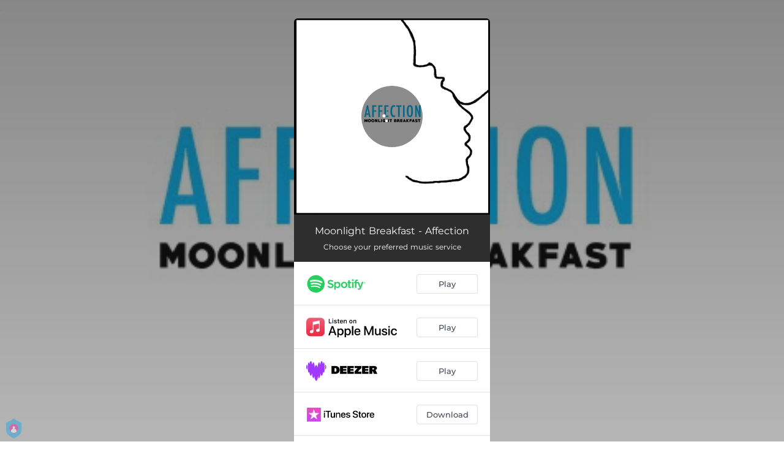

--- FILE ---
content_type: application/javascript; charset=UTF-8
request_url: https://fast-cdn.ffm.to/f152a1e.modern.1769454717563.js
body_size: 1654
content:
!function(e){function r(data){for(var r,n,c=data[0],d=data[1],l=data[2],i=0,h=[];i<c.length;i++)n=c[i],Object.prototype.hasOwnProperty.call(o,n)&&o[n]&&h.push(o[n][0]),o[n]=0;for(r in d)Object.prototype.hasOwnProperty.call(d,r)&&(e[r]=d[r]);for(v&&v(data);h.length;)h.shift()();return f.push.apply(f,l||[]),t()}function t(){for(var e,i=0;i<f.length;i++){for(var r=f[i],t=!0,n=1;n<r.length;n++){var d=r[n];0!==o[d]&&(t=!1)}t&&(f.splice(i--,1),e=c(c.s=r[0]))}return e}var n={},o={44:0},f=[];function c(r){if(n[r])return n[r].exports;var t=n[r]={i:r,l:!1,exports:{}};return e[r].call(t.exports,t,t.exports,c),t.l=!0,t.exports}c.e=function(e){var r=[],t=o[e];if(0!==t)if(t)r.push(t[2]);else{var n=new Promise(function(r,n){t=o[e]=[r,n]});r.push(t[2]=n);var f,script=document.createElement("script");script.charset="utf-8",script.timeout=120,c.nc&&script.setAttribute("nonce",c.nc),script.src=function(e){return c.p+""+{0:"ef22285",1:"9042942",2:"9484f37",3:"0201dbb",4:"b2e3b7c",5:"8f97a81",6:"0dbb208",7:"fde6240",8:"e2149ff",9:"069747e",10:"a5a3ca9",11:"10c6b05",12:"d882766",13:"b44c151",14:"909dc1b",15:"59584b8",16:"d221c83",17:"081efad",18:"e16b661",19:"9df0233",20:"efdaa7f",21:"80f75cc",22:"e3634d1",23:"b833b87",24:"f9b1dd9",25:"9315614",26:"c3277ea",27:"05a8be4",28:"aad9d13",29:"91a1de7",30:"6ea8bcf",31:"6d51f1b",32:"4c940c8",33:"c667e94",36:"ec8ff2a",37:"00e9fc4",38:"15e1158",39:"d971994",40:"7e0e9c5",41:"73bdf53",42:"9c72117",43:"190099e",45:"8d1c459",47:"94ac975",48:"d252bba",49:"efe7ceb",50:"de44c87",51:"1a57ed9",52:"d45d248",53:"d1b4f31",54:"a05f385",55:"ab87669",56:"0b65267",57:"480ab86",58:"958c1b9",59:"bfcb244",60:"451109f",61:"d38923d",62:"768df14",63:"545a749",64:"e2802bf",65:"0a0730f",66:"e137f67",67:"3eae95e",68:"3a39234",69:"7b67adb",70:"c80056d",71:"b3121b9",72:"923f576",73:"990a441",74:"0c38695",75:"2e2c269",76:"681df59",77:"a618239",78:"a758b4f",79:"7a8c9a2",80:"59a76cd",81:"50ba993",82:"84be646",83:"761b358",84:"f6bb41a",85:"f0a153d",86:"6e132e4",87:"56592f2",88:"4bdd5af",89:"00bb700",90:"a4aa3c3",91:"5596e99",92:"e2d8e0e",93:"1e68acc"}[e]+".modern.1769454717563.js"}(e);var d=new Error;f=function(r){script.onerror=script.onload=null,clearTimeout(l);var t=o[e];if(0!==t){if(t){var n=r&&("load"===r.type?"missing":r.type),f=r&&r.target&&r.target.src;d.message="Loading chunk "+e+" failed.\n("+n+": "+f+")",d.name="ChunkLoadError",d.type=n,d.request=f,t[1](d)}o[e]=void 0}};var l=setTimeout(function(){f({type:"timeout",target:script})},12e4);script.onerror=script.onload=f,document.head.appendChild(script)}return Promise.all(r)},c.m=e,c.c=n,c.d=function(e,r,t){c.o(e,r)||Object.defineProperty(e,r,{enumerable:!0,get:t})},c.r=function(e){"undefined"!=typeof Symbol&&Symbol.toStringTag&&Object.defineProperty(e,Symbol.toStringTag,{value:"Module"}),Object.defineProperty(e,"__esModule",{value:!0})},c.t=function(e,r){if(1&r&&(e=c(e)),8&r)return e;if(4&r&&"object"==typeof e&&e&&e.__esModule)return e;var t=Object.create(null);if(c.r(t),Object.defineProperty(t,"default",{enumerable:!0,value:e}),2&r&&"string"!=typeof e)for(var n in e)c.d(t,n,function(r){return e[r]}.bind(null,n));return t},c.n=function(e){var r=e&&e.__esModule?function(){return e.default}:function(){return e};return c.d(r,"a",r),r},c.o=function(object,e){return Object.prototype.hasOwnProperty.call(object,e)},c.p="https://fast-cdn.ffm.to/",c.oe=function(e){throw console.error(e),e};var d=window.webpackJsonp=window.webpackJsonp||[],l=d.push.bind(d);d.push=r,d=d.slice();for(var i=0;i<d.length;i++)r(d[i]);var v=l;t()}([]);